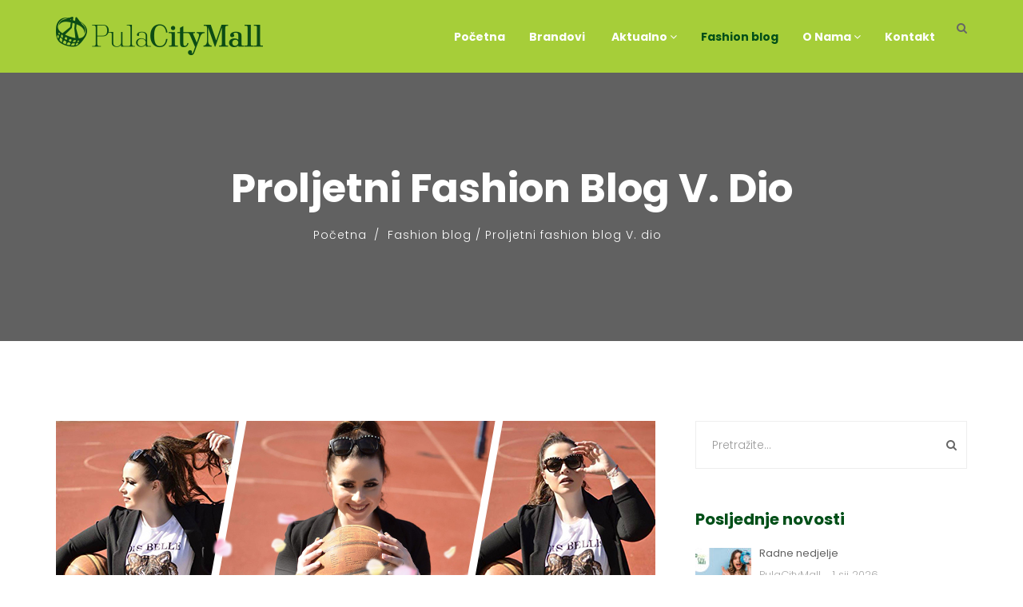

--- FILE ---
content_type: text/html; charset=UTF-8
request_url: https://pulacitymall.hr/proljetni-fashion-blog-v-dio/
body_size: 10380
content:
<div style="display:none"><ul><li><a href="https://library.ipmi.ac.id/">https://library.ipmi.ac.id/</a></li><li><a href="https://ejournal.unia.ac.id/">https://ejournal.unia.ac.id/</a></li><li><a href="https://jurnal.narotama.ac.id/">https://jurnal.narotama.ac.id/</a></li><li><a href="https://uofkej.uofk.edu/">https://uofkej.uofk.edu/</a></li><li><a href="https://cibumscientia.umsa.bo/">https://cibumscientia.umsa.bo/</a></li><li><a href="https://ejournal.stikstellamarismks.ac.id/">https://ejournal.stikstellamarismks.ac.id/</a></li></ul></div><!DOCTYPE html>
<html lang="hr">
<head>
    <meta charset="UTF-8">
    <meta name="viewport" content="width=device-width, initial-scale=1">
    <meta http-equiv="X-UA-Compatible" content="IE=edge">
    <link rel="profile" href="http://gmpg.org/xfn/11">
    <link rel="pingback" href="https://pulacitymall.hr/xmlrpc.php">
    <title>Proljetni fashion blog V. dio &#8211; Pula City Mall</title>
<meta name='robots' content='max-image-preview:large' />
<link rel='dns-prefetch' href='//fonts.googleapis.com' />
<link rel='preconnect' href='https://fonts.gstatic.com' crossorigin />
<link rel="alternate" type="application/rss+xml" title="Pula City Mall &raquo; Kanal" href="https://pulacitymall.hr/feed/" />
<link rel="alternate" type="application/rss+xml" title="Pula City Mall &raquo; Kanal komentara" href="https://pulacitymall.hr/comments/feed/" />
<style id='wp-emoji-styles-inline-css' type='text/css'>

	img.wp-smiley, img.emoji {
		display: inline !important;
		border: none !important;
		box-shadow: none !important;
		height: 1em !important;
		width: 1em !important;
		margin: 0 0.07em !important;
		vertical-align: -0.1em !important;
		background: none !important;
		padding: 0 !important;
	}
</style>
<link rel='stylesheet' id='wp-block-library-css' href='https://pulacitymall.hr/wp-includes/css/dist/block-library/style.min.css' type='text/css' media='all' />
<style id='classic-theme-styles-inline-css' type='text/css'>
/*! This file is auto-generated */
.wp-block-button__link{color:#fff;background-color:#32373c;border-radius:9999px;box-shadow:none;text-decoration:none;padding:calc(.667em + 2px) calc(1.333em + 2px);font-size:1.125em}.wp-block-file__button{background:#32373c;color:#fff;text-decoration:none}
</style>
<style id='global-styles-inline-css' type='text/css'>
body{--wp--preset--color--black: #000000;--wp--preset--color--cyan-bluish-gray: #abb8c3;--wp--preset--color--white: #ffffff;--wp--preset--color--pale-pink: #f78da7;--wp--preset--color--vivid-red: #cf2e2e;--wp--preset--color--luminous-vivid-orange: #ff6900;--wp--preset--color--luminous-vivid-amber: #fcb900;--wp--preset--color--light-green-cyan: #7bdcb5;--wp--preset--color--vivid-green-cyan: #00d084;--wp--preset--color--pale-cyan-blue: #8ed1fc;--wp--preset--color--vivid-cyan-blue: #0693e3;--wp--preset--color--vivid-purple: #9b51e0;--wp--preset--gradient--vivid-cyan-blue-to-vivid-purple: linear-gradient(135deg,rgba(6,147,227,1) 0%,rgb(155,81,224) 100%);--wp--preset--gradient--light-green-cyan-to-vivid-green-cyan: linear-gradient(135deg,rgb(122,220,180) 0%,rgb(0,208,130) 100%);--wp--preset--gradient--luminous-vivid-amber-to-luminous-vivid-orange: linear-gradient(135deg,rgba(252,185,0,1) 0%,rgba(255,105,0,1) 100%);--wp--preset--gradient--luminous-vivid-orange-to-vivid-red: linear-gradient(135deg,rgba(255,105,0,1) 0%,rgb(207,46,46) 100%);--wp--preset--gradient--very-light-gray-to-cyan-bluish-gray: linear-gradient(135deg,rgb(238,238,238) 0%,rgb(169,184,195) 100%);--wp--preset--gradient--cool-to-warm-spectrum: linear-gradient(135deg,rgb(74,234,220) 0%,rgb(151,120,209) 20%,rgb(207,42,186) 40%,rgb(238,44,130) 60%,rgb(251,105,98) 80%,rgb(254,248,76) 100%);--wp--preset--gradient--blush-light-purple: linear-gradient(135deg,rgb(255,206,236) 0%,rgb(152,150,240) 100%);--wp--preset--gradient--blush-bordeaux: linear-gradient(135deg,rgb(254,205,165) 0%,rgb(254,45,45) 50%,rgb(107,0,62) 100%);--wp--preset--gradient--luminous-dusk: linear-gradient(135deg,rgb(255,203,112) 0%,rgb(199,81,192) 50%,rgb(65,88,208) 100%);--wp--preset--gradient--pale-ocean: linear-gradient(135deg,rgb(255,245,203) 0%,rgb(182,227,212) 50%,rgb(51,167,181) 100%);--wp--preset--gradient--electric-grass: linear-gradient(135deg,rgb(202,248,128) 0%,rgb(113,206,126) 100%);--wp--preset--gradient--midnight: linear-gradient(135deg,rgb(2,3,129) 0%,rgb(40,116,252) 100%);--wp--preset--font-size--small: 13px;--wp--preset--font-size--medium: 20px;--wp--preset--font-size--large: 36px;--wp--preset--font-size--x-large: 42px;--wp--preset--spacing--20: 0.44rem;--wp--preset--spacing--30: 0.67rem;--wp--preset--spacing--40: 1rem;--wp--preset--spacing--50: 1.5rem;--wp--preset--spacing--60: 2.25rem;--wp--preset--spacing--70: 3.38rem;--wp--preset--spacing--80: 5.06rem;--wp--preset--shadow--natural: 6px 6px 9px rgba(0, 0, 0, 0.2);--wp--preset--shadow--deep: 12px 12px 50px rgba(0, 0, 0, 0.4);--wp--preset--shadow--sharp: 6px 6px 0px rgba(0, 0, 0, 0.2);--wp--preset--shadow--outlined: 6px 6px 0px -3px rgba(255, 255, 255, 1), 6px 6px rgba(0, 0, 0, 1);--wp--preset--shadow--crisp: 6px 6px 0px rgba(0, 0, 0, 1);}:where(.is-layout-flex){gap: 0.5em;}:where(.is-layout-grid){gap: 0.5em;}body .is-layout-flow > .alignleft{float: left;margin-inline-start: 0;margin-inline-end: 2em;}body .is-layout-flow > .alignright{float: right;margin-inline-start: 2em;margin-inline-end: 0;}body .is-layout-flow > .aligncenter{margin-left: auto !important;margin-right: auto !important;}body .is-layout-constrained > .alignleft{float: left;margin-inline-start: 0;margin-inline-end: 2em;}body .is-layout-constrained > .alignright{float: right;margin-inline-start: 2em;margin-inline-end: 0;}body .is-layout-constrained > .aligncenter{margin-left: auto !important;margin-right: auto !important;}body .is-layout-constrained > :where(:not(.alignleft):not(.alignright):not(.alignfull)){max-width: var(--wp--style--global--content-size);margin-left: auto !important;margin-right: auto !important;}body .is-layout-constrained > .alignwide{max-width: var(--wp--style--global--wide-size);}body .is-layout-flex{display: flex;}body .is-layout-flex{flex-wrap: wrap;align-items: center;}body .is-layout-flex > *{margin: 0;}body .is-layout-grid{display: grid;}body .is-layout-grid > *{margin: 0;}:where(.wp-block-columns.is-layout-flex){gap: 2em;}:where(.wp-block-columns.is-layout-grid){gap: 2em;}:where(.wp-block-post-template.is-layout-flex){gap: 1.25em;}:where(.wp-block-post-template.is-layout-grid){gap: 1.25em;}.has-black-color{color: var(--wp--preset--color--black) !important;}.has-cyan-bluish-gray-color{color: var(--wp--preset--color--cyan-bluish-gray) !important;}.has-white-color{color: var(--wp--preset--color--white) !important;}.has-pale-pink-color{color: var(--wp--preset--color--pale-pink) !important;}.has-vivid-red-color{color: var(--wp--preset--color--vivid-red) !important;}.has-luminous-vivid-orange-color{color: var(--wp--preset--color--luminous-vivid-orange) !important;}.has-luminous-vivid-amber-color{color: var(--wp--preset--color--luminous-vivid-amber) !important;}.has-light-green-cyan-color{color: var(--wp--preset--color--light-green-cyan) !important;}.has-vivid-green-cyan-color{color: var(--wp--preset--color--vivid-green-cyan) !important;}.has-pale-cyan-blue-color{color: var(--wp--preset--color--pale-cyan-blue) !important;}.has-vivid-cyan-blue-color{color: var(--wp--preset--color--vivid-cyan-blue) !important;}.has-vivid-purple-color{color: var(--wp--preset--color--vivid-purple) !important;}.has-black-background-color{background-color: var(--wp--preset--color--black) !important;}.has-cyan-bluish-gray-background-color{background-color: var(--wp--preset--color--cyan-bluish-gray) !important;}.has-white-background-color{background-color: var(--wp--preset--color--white) !important;}.has-pale-pink-background-color{background-color: var(--wp--preset--color--pale-pink) !important;}.has-vivid-red-background-color{background-color: var(--wp--preset--color--vivid-red) !important;}.has-luminous-vivid-orange-background-color{background-color: var(--wp--preset--color--luminous-vivid-orange) !important;}.has-luminous-vivid-amber-background-color{background-color: var(--wp--preset--color--luminous-vivid-amber) !important;}.has-light-green-cyan-background-color{background-color: var(--wp--preset--color--light-green-cyan) !important;}.has-vivid-green-cyan-background-color{background-color: var(--wp--preset--color--vivid-green-cyan) !important;}.has-pale-cyan-blue-background-color{background-color: var(--wp--preset--color--pale-cyan-blue) !important;}.has-vivid-cyan-blue-background-color{background-color: var(--wp--preset--color--vivid-cyan-blue) !important;}.has-vivid-purple-background-color{background-color: var(--wp--preset--color--vivid-purple) !important;}.has-black-border-color{border-color: var(--wp--preset--color--black) !important;}.has-cyan-bluish-gray-border-color{border-color: var(--wp--preset--color--cyan-bluish-gray) !important;}.has-white-border-color{border-color: var(--wp--preset--color--white) !important;}.has-pale-pink-border-color{border-color: var(--wp--preset--color--pale-pink) !important;}.has-vivid-red-border-color{border-color: var(--wp--preset--color--vivid-red) !important;}.has-luminous-vivid-orange-border-color{border-color: var(--wp--preset--color--luminous-vivid-orange) !important;}.has-luminous-vivid-amber-border-color{border-color: var(--wp--preset--color--luminous-vivid-amber) !important;}.has-light-green-cyan-border-color{border-color: var(--wp--preset--color--light-green-cyan) !important;}.has-vivid-green-cyan-border-color{border-color: var(--wp--preset--color--vivid-green-cyan) !important;}.has-pale-cyan-blue-border-color{border-color: var(--wp--preset--color--pale-cyan-blue) !important;}.has-vivid-cyan-blue-border-color{border-color: var(--wp--preset--color--vivid-cyan-blue) !important;}.has-vivid-purple-border-color{border-color: var(--wp--preset--color--vivid-purple) !important;}.has-vivid-cyan-blue-to-vivid-purple-gradient-background{background: var(--wp--preset--gradient--vivid-cyan-blue-to-vivid-purple) !important;}.has-light-green-cyan-to-vivid-green-cyan-gradient-background{background: var(--wp--preset--gradient--light-green-cyan-to-vivid-green-cyan) !important;}.has-luminous-vivid-amber-to-luminous-vivid-orange-gradient-background{background: var(--wp--preset--gradient--luminous-vivid-amber-to-luminous-vivid-orange) !important;}.has-luminous-vivid-orange-to-vivid-red-gradient-background{background: var(--wp--preset--gradient--luminous-vivid-orange-to-vivid-red) !important;}.has-very-light-gray-to-cyan-bluish-gray-gradient-background{background: var(--wp--preset--gradient--very-light-gray-to-cyan-bluish-gray) !important;}.has-cool-to-warm-spectrum-gradient-background{background: var(--wp--preset--gradient--cool-to-warm-spectrum) !important;}.has-blush-light-purple-gradient-background{background: var(--wp--preset--gradient--blush-light-purple) !important;}.has-blush-bordeaux-gradient-background{background: var(--wp--preset--gradient--blush-bordeaux) !important;}.has-luminous-dusk-gradient-background{background: var(--wp--preset--gradient--luminous-dusk) !important;}.has-pale-ocean-gradient-background{background: var(--wp--preset--gradient--pale-ocean) !important;}.has-electric-grass-gradient-background{background: var(--wp--preset--gradient--electric-grass) !important;}.has-midnight-gradient-background{background: var(--wp--preset--gradient--midnight) !important;}.has-small-font-size{font-size: var(--wp--preset--font-size--small) !important;}.has-medium-font-size{font-size: var(--wp--preset--font-size--medium) !important;}.has-large-font-size{font-size: var(--wp--preset--font-size--large) !important;}.has-x-large-font-size{font-size: var(--wp--preset--font-size--x-large) !important;}
.wp-block-navigation a:where(:not(.wp-element-button)){color: inherit;}
:where(.wp-block-post-template.is-layout-flex){gap: 1.25em;}:where(.wp-block-post-template.is-layout-grid){gap: 1.25em;}
:where(.wp-block-columns.is-layout-flex){gap: 2em;}:where(.wp-block-columns.is-layout-grid){gap: 2em;}
.wp-block-pullquote{font-size: 1.5em;line-height: 1.6;}
</style>
<link rel='stylesheet' id='redux-extendify-styles-css' href='https://pulacitymall.hr/wp-content/plugins/redux-framework/redux-core/assets/css/extendify-utilities.css' type='text/css' media='all' />
<link rel='stylesheet' id='contact-form-7-css' href='https://pulacitymall.hr/wp-content/plugins/contact-form-7/includes/css/styles.css' type='text/css' media='all' />
<link rel='stylesheet' id='rs-plugin-settings-css' href='https://pulacitymall.hr/wp-content/plugins/revslider/public/assets/css/rs6.css' type='text/css' media='all' />
<style id='rs-plugin-settings-inline-css' type='text/css'>
#rs-demo-id {}
</style>
<link rel='stylesheet' id='zilla-likes-css' href='https://pulacitymall.hr/wp-content/plugins/tt-plugin/inc/post-likes/styles/zilla-likes.css' type='text/css' media='all' />
<link rel='stylesheet' id='font-awesome-css' href='https://pulacitymall.hr/wp-content/plugins/js_composer/assets/lib/bower/font-awesome/css/font-awesome.min.css' type='text/css' media='all' />
<link rel='stylesheet' id='flaticon-css' href='https://pulacitymall.hr/wp-content/themes/sixtyninestudio/fonts/flaticon/flaticon.css' type='text/css' media='screen' />
<link rel='stylesheet' id='bootstrap-css' href='https://pulacitymall.hr/wp-content/themes/sixtyninestudio/css/bootstrap.min.css' type='text/css' media='all' />
<link rel='stylesheet' id='animate-css' href='https://pulacitymall.hr/wp-content/themes/sixtyninestudio/css/animate.css' type='text/css' media='all' />
<link rel='stylesheet' id='sixtyninestudio-plugins-css' href='https://pulacitymall.hr/wp-content/themes/sixtyninestudio/css/plugins.css' type='text/css' media='all' />
<link rel='stylesheet' id='stylesheet-css' href='https://pulacitymall.hr/wp-content/themes/sixtyninestudio/style.css' type='text/css' media='all' />
<link rel='stylesheet' id='sixtyninestudio-responsive-css-css' href='https://pulacitymall.hr/wp-content/themes/sixtyninestudio/css/responsive.css' type='text/css' media='all' />
<link rel='stylesheet' id='wp_mailjet_form_builder_widget-widget-front-styles-css' href='https://pulacitymall.hr/wp-content/plugins/mailjet-for-wordpress/src/widgetformbuilder/css/front-widget.css' type='text/css' media='all' />
<!--[if lt IE 9]>
<link rel='stylesheet' id='vc_lte_ie9-css' href='https://pulacitymall.hr/wp-content/plugins/js_composer/assets/css/vc_lte_ie9.min.css' type='text/css' media='screen' />
<![endif]-->
<link rel='stylesheet' id='tt-custom-style-css' href='https://pulacitymall.hr/wp-content/plugins/tt-plugin/inc/custom-style.php' type='text/css' media='all' />
<link rel="preload" as="style" href="https://fonts.googleapis.com/css?family=Poppins:100,200,300,400,500,600,700,800,900,100italic,200italic,300italic,400italic,500italic,600italic,700italic,800italic,900italic&#038;subset=latin-ext&#038;display=swap" /><link rel="stylesheet" href="https://fonts.googleapis.com/css?family=Poppins:100,200,300,400,500,600,700,800,900,100italic,200italic,300italic,400italic,500italic,600italic,700italic,800italic,900italic&#038;subset=latin-ext&#038;display=swap" media="print" onload="this.media='all'"><noscript><link rel="stylesheet" href="https://fonts.googleapis.com/css?family=Poppins:100,200,300,400,500,600,700,800,900,100italic,200italic,300italic,400italic,500italic,600italic,700italic,800italic,900italic&#038;subset=latin-ext&#038;display=swap" /></noscript><script type="text/javascript" src="https://pulacitymall.hr/wp-includes/js/jquery/jquery.min.js" id="jquery-core-js"></script>
<script type="text/javascript" src="https://pulacitymall.hr/wp-includes/js/jquery/jquery-migrate.min.js" id="jquery-migrate-js"></script>
<script type="text/javascript" src="https://pulacitymall.hr/wp-content/plugins/revslider/public/assets/js/revolution.tools.min.js" id="tp-tools-js"></script>
<script type="text/javascript" src="https://pulacitymall.hr/wp-content/plugins/revslider/public/assets/js/rs6.min.js" id="revmin-js"></script>
<script type="text/javascript" id="zilla-likes-js-extra">
/* <![CDATA[ */
var zilla_likes = {"ajaxurl":"https:\/\/pulacitymall.hr\/wp-admin\/admin-ajax.php"};
/* ]]> */
</script>
<script type="text/javascript" src="https://pulacitymall.hr/wp-content/plugins/tt-plugin/inc/post-likes/scripts/zilla-likes.js" id="zilla-likes-js"></script>
<link rel="https://api.w.org/" href="https://pulacitymall.hr/wp-json/" /><link rel="alternate" type="application/json" href="https://pulacitymall.hr/wp-json/wp/v2/posts/7130" /><link rel="EditURI" type="application/rsd+xml" title="RSD" href="https://pulacitymall.hr/xmlrpc.php?rsd" />
<meta name="generator" content="WordPress 6.4.7" />
<link rel='shortlink' href='https://pulacitymall.hr/?p=7130' />
<link rel="alternate" type="application/json+oembed" href="https://pulacitymall.hr/wp-json/oembed/1.0/embed?url=https%3A%2F%2Fpulacitymall.hr%2Fproljetni-fashion-blog-v-dio%2F" />
<link rel="alternate" type="text/xml+oembed" href="https://pulacitymall.hr/wp-json/oembed/1.0/embed?url=https%3A%2F%2Fpulacitymall.hr%2Fproljetni-fashion-blog-v-dio%2F&#038;format=xml" />
<meta name="generator" content="Redux 4.4.13" /><meta name="generator" content="Powered by WPBakery Page Builder - drag and drop page builder for WordPress."/>
<meta name="generator" content="Powered by Slider Revolution 6.1.3 - responsive, Mobile-Friendly Slider Plugin for WordPress with comfortable drag and drop interface." />
<script type="text/javascript">function setREVStartSize(t){try{var h,e=document.getElementById(t.c).parentNode.offsetWidth;if(e=0===e||isNaN(e)?window.innerWidth:e,t.tabw=void 0===t.tabw?0:parseInt(t.tabw),t.thumbw=void 0===t.thumbw?0:parseInt(t.thumbw),t.tabh=void 0===t.tabh?0:parseInt(t.tabh),t.thumbh=void 0===t.thumbh?0:parseInt(t.thumbh),t.tabhide=void 0===t.tabhide?0:parseInt(t.tabhide),t.thumbhide=void 0===t.thumbhide?0:parseInt(t.thumbhide),t.mh=void 0===t.mh||""==t.mh||"auto"===t.mh?0:parseInt(t.mh,0),"fullscreen"===t.layout||"fullscreen"===t.l)h=Math.max(t.mh,window.innerHeight);else{for(var i in t.gw=Array.isArray(t.gw)?t.gw:[t.gw],t.rl)void 0!==t.gw[i]&&0!==t.gw[i]||(t.gw[i]=t.gw[i-1]);for(var i in t.gh=void 0===t.el||""===t.el||Array.isArray(t.el)&&0==t.el.length?t.gh:t.el,t.gh=Array.isArray(t.gh)?t.gh:[t.gh],t.rl)void 0!==t.gh[i]&&0!==t.gh[i]||(t.gh[i]=t.gh[i-1]);var r,a=new Array(t.rl.length),n=0;for(var i in t.tabw=t.tabhide>=e?0:t.tabw,t.thumbw=t.thumbhide>=e?0:t.thumbw,t.tabh=t.tabhide>=e?0:t.tabh,t.thumbh=t.thumbhide>=e?0:t.thumbh,t.rl)a[i]=t.rl[i]<window.innerWidth?0:t.rl[i];for(var i in r=a[0],a)r>a[i]&&0<a[i]&&(r=a[i],n=i);var d=e>t.gw[n]+t.tabw+t.thumbw?1:(e-(t.tabw+t.thumbw))/t.gw[n];h=t.gh[n]*d+(t.tabh+t.thumbh)}void 0===window.rs_init_css&&(window.rs_init_css=document.head.appendChild(document.createElement("style"))),document.getElementById(t.c).height=h,window.rs_init_css.innerHTML+="#"+t.c+"_wrapper { height: "+h+"px }"}catch(t){console.log("Failure at Presize of Slider:"+t)}};</script>
<style id="sixtyninestudio_theme_option-dynamic-css" title="dynamic-css" class="redux-options-output">.main-menu-wrapper{padding-top:10px;}.navbar{padding-top:15px;padding-bottom:15px;}</style><noscript><style> .wpb_animate_when_almost_visible { opacity: 1; }</style></noscript></head>

<body id="home" class="post-template-default single single-post postid-7130 single-format-standard wp-embed-responsive header-default has-header-search footer-multipage has-site-logo wpb-js-composer js-comp-ver-6.0.5 vc_responsive" data-spy="scroll" data-target=".navbar" data-offset="100">
            <div id="preloader" style="background-color: #ffffff">
            <div id="status">
                <div class="status-mes" style="background-image: url(https://pulacitymall.hr/wp-content/uploads/2016/07/Kosara-loader.gif);"></div>
            </div>
        </div>
        
    
<div class="header-wrapper">
    
    <nav class="navbar navbar-default">
        <div class="container">
            
            
<div class="search-box-wrap pull-right hidden-sm hidden-xs">
    <div class="search-icon"></div>
    <form role="search" method="get" class="search-form header-search-form" action="https://pulacitymall.hr/">
        <label class="screen-reader-text" for="header-search-field">Search for:</label>
        <input type="search" id="header-search-field" class="form-control" placeholder="Search" value="" name="s" title="Search for:" />
        <button type="submit"><i class="fa fa-search"></i></button>

                    <input type="hidden" value="post" name="post_type[]" /> 
            </form>
</div>            
            <!-- Brand and toggle get grouped for better mobile display -->
            <div class="navbar-header">
                <button type="button" class="navbar-toggle" data-toggle="collapse" data-target=".mobile-toggle">
                    <span class="icon-bar"></span>
                    <span class="icon-bar"></span>
                    <span class="icon-bar"></span>
                </button>
                <div class="navbar-brand">
                    <h1>
                        
<a href="https://pulacitymall.hr/" title="Pula City Mall">

	<img class="site-logo hidden-xs" src="https://pulacitymall.hr/wp-content/uploads/2016/07/pula_city_mall_logo_green.png" alt="Pula City Mall"/>

	</a>                    </h1>
                </div> <!-- .navbar-brand -->
            </div> <!-- .navbar-header -->

            <div class="main-menu-wrapper hidden-xs clearfix">
                <div class="main-menu">                   
                    <ul id="menu-izbornik" class="menu nav navbar-nav navbar-right"><li id="menu-item-4452" class="menu-item menu-item-type-post_type menu-item-object-page menu-item-home menu-item-4452  has-menu-child"><a title="Početna" href="https://pulacitymall.hr/">Početna</a></li>
<li id="menu-item-4435" class="menu-item menu-item-type-post_type menu-item-object-page menu-item-4435  has-menu-child"><a title="Brandovi" href="https://pulacitymall.hr/brandovi/">Brandovi</a></li>
<li id="menu-item-4431" class="menu-item menu-item-type-post_type menu-item-object-page menu-item-has-children menu-item-4431 dropdown  has-menu-child"><a title="Aktualno" href="https://pulacitymall.hr/aktualno/"><span class="glyphicon Aktualno"></span>&nbsp;Aktualno <span class="fa fa-angle-down"></span></a>
<div class="dropdown-wrapper menu-item-depth-0">

<ul role="menu" class="dropdown-menu">
	<li id="menu-item-4426" class="menu-item menu-item-type-taxonomy menu-item-object-category menu-item-4426  has-menu-child"><a title="Novosti" href="https://pulacitymall.hr/category/novosti/">Novosti</a></li>
	<li id="menu-item-4425" class="menu-item menu-item-type-taxonomy menu-item-object-category menu-item-4425  has-menu-child"><a title="Događanja" href="https://pulacitymall.hr/category/dogadanja/">Događanja</a></li>
	<li id="menu-item-4427" class="menu-item menu-item-type-taxonomy menu-item-object-category menu-item-4427  has-menu-child"><a title="Posebne ponude" href="https://pulacitymall.hr/category/posebne-ponude/">Posebne ponude</a></li>

</ul>

</div>
</li>
<li id="menu-item-5431" class="menu-item menu-item-type-taxonomy menu-item-object-category current-post-ancestor current-menu-parent current-post-parent menu-item-5431  has-menu-child"><a title="Fashion blog" href="https://pulacitymall.hr/category/blog/">Fashion blog</a></li>
<li id="menu-item-4486" class="menu-item menu-item-type-post_type menu-item-object-page menu-item-has-children menu-item-4486 dropdown  has-menu-child"><a title="O Nama" href="https://pulacitymall.hr/o-nama/">O Nama <span class="fa fa-angle-down"></span></a>
<div class="dropdown-wrapper menu-item-depth-0">

<ul role="menu" class="dropdown-menu">
	<li id="menu-item-5971" class="menu-item menu-item-type-post_type menu-item-object-page menu-item-5971  has-menu-child"><a title="About us" href="https://pulacitymall.hr/about-us/">About us</a></li>

</ul>

</div>
</li>
<li id="menu-item-4428" class="menu-item menu-item-type-post_type menu-item-object-page menu-item-4428  has-menu-child"><a title="Kontakt" href="https://pulacitymall.hr/kontakt/">Kontakt</a></li>
</ul>                </div>
            </div> <!-- /navbar-collapse -->

            <!-- Collect the nav links, forms, and other content for toggling -->
            <div class="visible-xs">
                <div class="mobile-menu collapse navbar-collapse mobile-toggle">
                    <ul id="menu-izbornik-1" class="menu nav navbar-nav"><li class="menu-item menu-item-type-post_type menu-item-object-page menu-item-home menu-item-4452  has-menu-child"><a title="Početna" href="https://pulacitymall.hr/">Početna</a></li>
<li class="menu-item menu-item-type-post_type menu-item-object-page menu-item-4435  has-menu-child"><a title="Brandovi" href="https://pulacitymall.hr/brandovi/">Brandovi</a></li>
<li class="menu-item menu-item-type-post_type menu-item-object-page menu-item-has-children menu-item-4431  has-menu-child"><a title="Aktualno" href="https://pulacitymall.hr/aktualno/"><span class="glyphicon Aktualno"></span>&nbsp;Aktualno</a>
                <button class="dropdown-menu-trigger" type="button" data-toggle="collapse" data-target=".dropdown-menu-4431" aria-expanded="false">
                <i class="fa fa-angle-right"></i><i class="fa fa-angle-down"></i>
                </button>
<ul role="menu" class="collapse dropdown-menu-4431 ">
	<li class="menu-item menu-item-type-taxonomy menu-item-object-category menu-item-4426  has-menu-child"><a title="Novosti" href="https://pulacitymall.hr/category/novosti/">Novosti</a></li>
	<li class="menu-item menu-item-type-taxonomy menu-item-object-category menu-item-4425  has-menu-child"><a title="Događanja" href="https://pulacitymall.hr/category/dogadanja/">Događanja</a></li>
	<li class="menu-item menu-item-type-taxonomy menu-item-object-category menu-item-4427  has-menu-child"><a title="Posebne ponude" href="https://pulacitymall.hr/category/posebne-ponude/">Posebne ponude</a></li>
</ul>
</li>
<li class="menu-item menu-item-type-taxonomy menu-item-object-category current-post-ancestor current-menu-parent current-post-parent menu-item-5431 active  has-menu-child"><a title="Fashion blog" href="https://pulacitymall.hr/category/blog/">Fashion blog</a></li>
<li class="menu-item menu-item-type-post_type menu-item-object-page menu-item-has-children menu-item-4486  has-menu-child"><a title="O Nama" href="https://pulacitymall.hr/o-nama/">O Nama</a>
                <button class="dropdown-menu-trigger" type="button" data-toggle="collapse" data-target=".dropdown-menu-4486" aria-expanded="false">
                <i class="fa fa-angle-right"></i><i class="fa fa-angle-down"></i>
                </button>
<ul role="menu" class="collapse dropdown-menu-4486 ">
	<li class="menu-item menu-item-type-post_type menu-item-object-page menu-item-5971  has-menu-child"><a title="About us" href="https://pulacitymall.hr/about-us/">About us</a></li>
</ul>
</li>
<li class="menu-item menu-item-type-post_type menu-item-object-page menu-item-4428  has-menu-child"><a title="Kontakt" href="https://pulacitymall.hr/kontakt/">Kontakt</a></li>
</ul>                </div> <!-- /.navbar-collapse -->
            </div>
        </div><!-- .container-->
    </nav>
</div> <!-- .header-wrapper -->

<!--page title start-->
<section class="page-title "  style="background-image: url();    "  role="banner">
    
    
            <div class="title-overlay-color"></div>
    
    <div class="container">
        <h1 style="">Proljetni fashion blog V. dio</h1>
		
		                <div class="tt-breadcrumb" style="">
                            <ul class="breadcrumb">
            <li>
                <a href="https://pulacitymall.hr">Početna</a>
            </li>
            <li class="active">
                                <a href="https://pulacitymall.hr/category/blog/">Fashion blog</a> <span class="raquo"> /</span> Proljetni fashion blog V. dio                            </li>
        </ul>
                    </div>
            
    </div><!-- .container -->
</section> <!-- page-title --><div class="blog-wrapper content-wrapper">
    <div class="container">
        <div class="row">
            <div class="col-md-8 col-sm-8">
                <div id="main" class="posts-content" role="main">
                    

<article id="post-7130" class="post-wrapper post-7130 post type-post status-archive format-standard has-post-thumbnail hentry category-blog">
    <header class="featured-wrapper">
        
        
        	        <div class="post-thumbnail">
	        	<img width="750" height="350" src="https://pulacitymall.hr/wp-content/uploads/2018/04/Pula-City-Mall-Proljece-2018-Web-banner750x350px5.jpg" class="img-responsive wp-post-image" alt="Proljetni fashion blog V. dio" decoding="async" fetchpriority="high" srcset="https://pulacitymall.hr/wp-content/uploads/2018/04/Pula-City-Mall-Proljece-2018-Web-banner750x350px5.jpg 750w, https://pulacitymall.hr/wp-content/uploads/2018/04/Pula-City-Mall-Proljece-2018-Web-banner750x350px5-300x140.jpg 300w" sizes="(max-width: 750px) 100vw, 750px" />
                    					
	            	        </div><!-- .post-thumbnail -->
		
            </header><!-- /.featured-wrapper -->
    
    <div class="blog-content">
        <div class="entry-header">
            
            
        <ul class="entry-meta clearfix">
                            <li>
                    <i class="fa fa-calendar"></i><a href="https://pulacitymall.hr/proljetni-fashion-blog-v-dio/" rel="bookmark">11/04/2018</a>
                </li>
            
                            <li>
                    <span class="author vcard">
                        <i class="fa fa-user"></i><a class="url fn n" href="https://pulacitymall.hr/author/"></a>                    </span>
                </li>
            
                            <li>
                    <span class="posted-in">
                        <i class="fa fa-folder-open"></i><a href="https://pulacitymall.hr/category/blog/" rel="category tag">Fashion blog</a>                    </span>
                </li>
            
                    </ul>
            </div><!-- /.entry-header -->

        <div class="entry-content">
			<p>Put nas je iz prekrasnog Medulina vratio u Pulu gdje smo obišli Uljanikov stadion i ovjekovječili neke zaista posebne fotografije – urbani trend koji spaja nešto duži crni blejzer s bijelim visokim tenisicama. Outfiti koji su preplavili Instagram trendove nadomak su nam ruke – mašta je ta koja čini prave fashionistice. New Yorker je u potpunosti zaslužan za ovaj outfit.</p>
<p><img decoding="async" class="alignnone wp-image-7131 size-full" src="https://pulacitymall.hr/wp-content/uploads/2018/04/29134388_10215381456505039_570924043_n.jpg" alt="" width="634" height="960" srcset="https://pulacitymall.hr/wp-content/uploads/2018/04/29134388_10215381456505039_570924043_n.jpg 634w, https://pulacitymall.hr/wp-content/uploads/2018/04/29134388_10215381456505039_570924043_n-198x300.jpg 198w" sizes="(max-width: 634px) 100vw, 634px" /></p>
<p><img decoding="async" class="alignnone wp-image-7132 size-full" src="https://pulacitymall.hr/wp-content/uploads/2018/04/29134525_10215381456665043_1451641470_n.jpg" alt="" width="634" height="960" srcset="https://pulacitymall.hr/wp-content/uploads/2018/04/29134525_10215381456665043_1451641470_n.jpg 634w, https://pulacitymall.hr/wp-content/uploads/2018/04/29134525_10215381456665043_1451641470_n-198x300.jpg 198w" sizes="(max-width: 634px) 100vw, 634px" /></p>
<p><img loading="lazy" decoding="async" class="alignnone wp-image-7133 size-full" src="https://pulacitymall.hr/wp-content/uploads/2018/04/29137943_10215381456985051_37138881_n.jpg" alt="" width="634" height="960" srcset="https://pulacitymall.hr/wp-content/uploads/2018/04/29137943_10215381456985051_37138881_n.jpg 634w, https://pulacitymall.hr/wp-content/uploads/2018/04/29137943_10215381456985051_37138881_n-198x300.jpg 198w" sizes="(max-width: 634px) 100vw, 634px" /></p>
<p><img loading="lazy" decoding="async" class="alignnone wp-image-7137 size-full" src="https://pulacitymall.hr/wp-content/uploads/2018/04/odl3.jpg" alt="" width="634" height="960" srcset="https://pulacitymall.hr/wp-content/uploads/2018/04/odl3.jpg 634w, https://pulacitymall.hr/wp-content/uploads/2018/04/odl3-198x300.jpg 198w" sizes="(max-width: 634px) 100vw, 634px" /></p>
<p>&nbsp;</p>
	    </div><!-- .entry-content -->
    </div><!-- /.blog-content -->


    <footer class="entry-footer clearfix">
        <ul class="entry-meta">
                                                <li>
                        <span class="likes">
                            <a href="#" class="zilla-likes" id="zilla-likes-7130" title="Like this"><span class="zilla-likes-count">0</span> <span class="zilla-likes-postfix"></span></a>                        </span>
                    </li>
                                                    </ul>

       
            <div class="post-tags">
                            </div> <!-- .post-tags -->

            </footer>
</article>                <nav class="single-post-navigation" role="navigation">
            <div class="row">
                                
                                    <!-- Next Post -->
                    <div class="col-xs-6">
                        <div class="next-post-link">
                            <div class="next"><a href="https://pulacitymall.hr/zimsko-snizenje-u-intersportu/" rel="next">Sljedeća objava<i class="fa fa-long-arrow-right"></i></a></div>                        </div>
                    </div>
                            </div> <!-- .row -->
        </nav> <!-- .single-post-navigation -->
                            </div> <!-- .posts-content -->
            </div> <!-- col-## -->

            <!-- Sidebar -->   
                <div class="col-md-4 col-sm-4">
        <div class="tt-sidebar-wrapper right-sidebar" role="complementary">
            <div id="search-2" class="widget widget_search"><form role="search" method="get" id="searchform" class="search-form" action="https://pulacitymall.hr/">
        <input type="text" class="form-control" value="" name="s" id="s" placeholder="Pretražite..."/>
        <button type="submit"><i class="fa fa-search"></i></button>
        <input type="hidden" value="post" name="post_type" />
    </form></div><div id="fivegrid_latest_post-2" class="widget widget_fivegrid_latest_post"><h3 class="widget-title">Posljednje novosti</h3>
            <div class="tt-latest-post">
                
                                    <div class="media">
                                                            <a class="media-left" href="https://pulacitymall.hr/radne-nedjelje/">
                                        <img class="img-responsive" src="https://pulacitymall.hr/wp-content/uploads/2020/11/PCM-Radno-vrijeme-objava-70x55.jpg" alt="Radne nedjelje">
                                    </a>
                                
                        <div class="media-body">
                                                        <h4>
                                <a href="https://pulacitymall.hr/radne-nedjelje/">Radne nedjelje</a>
                            </h4>
                                                            <div class="entry-meta">
                                    <ul class="list-inline">
                                        <li>
                                            <a class="url fn n" href="https://pulacitymall.hr/author/pulacitymall/">PulaCityMall</a>                                        </li>
                                        <li>
                                            1 sij 2026                                        </li>
                                    </ul>
                                </div>
                                                    </div> <!-- /.media-body -->
                    </div> <!-- /.media -->

                                    <div class="media">
                                                            <a class="media-left" href="https://pulacitymall.hr/auto-skica-3/">
                                        <img class="img-responsive" src="https://pulacitymall.hr/wp-content/uploads/2025/12/GIA-awards-01-70x55.jpg" alt="Lonci&amp;Poklopci by Bajde">
                                    </a>
                                
                        <div class="media-body">
                                                        <h4>
                                <a href="https://pulacitymall.hr/auto-skica-3/">Lonci&amp;Poklopci by Bajde</a>
                            </h4>
                                                            <div class="entry-meta">
                                    <ul class="list-inline">
                                        <li>
                                            <a class="url fn n" href="https://pulacitymall.hr/author/pulacitymall/">PulaCityMall</a>                                        </li>
                                        <li>
                                            23 pro 2025                                        </li>
                                    </ul>
                                </div>
                                                    </div> <!-- /.media-body -->
                    </div> <!-- /.media -->

                                    <div class="media">
                                                            <a class="media-left" href="https://pulacitymall.hr/radno-vrijeme-za-nadolazece-blagdane-%f0%9f%8c%9f%f0%9f%95%b0%ef%b8%8f/">
                                        <img class="img-responsive" src="https://pulacitymall.hr/wp-content/uploads/2025/12/3-1080x675-1-70x55.png" alt="Radno vrijeme za nadolazeće blagdane! &#x1f31f;&#x1f570;&#xfe0f;">
                                    </a>
                                
                        <div class="media-body">
                                                        <h4>
                                <a href="https://pulacitymall.hr/radno-vrijeme-za-nadolazece-blagdane-%f0%9f%8c%9f%f0%9f%95%b0%ef%b8%8f/">Radno vrijeme za nadolazeće blagdane! &#x1f31f;&#x1f570;&#xfe0f;</a>
                            </h4>
                                                            <div class="entry-meta">
                                    <ul class="list-inline">
                                        <li>
                                            <a class="url fn n" href="https://pulacitymall.hr/author/pulacitymall/">PulaCityMall</a>                                        </li>
                                        <li>
                                            23 pro 2025                                        </li>
                                    </ul>
                                </div>
                                                    </div> <!-- /.media-body -->
                    </div> <!-- /.media -->

                                    <div class="media">
                                                            <a class="media-left" href="https://pulacitymall.hr/skijaj-pametno-uz-20-popusta/">
                                        <img class="img-responsive" src="https://pulacitymall.hr/wp-content/uploads/2025/12/IHR_1225_WEB_klub_2_19_750x350-70x55.jpg" alt="SKIJAJ PAMETNO, UZ 20% POPUSTA!">
                                    </a>
                                
                        <div class="media-body">
                                                        <h4>
                                <a href="https://pulacitymall.hr/skijaj-pametno-uz-20-popusta/">SKIJAJ PAMETNO, UZ 20% POPUSTA!</a>
                            </h4>
                                                            <div class="entry-meta">
                                    <ul class="list-inline">
                                        <li>
                                            <a class="url fn n" href="https://pulacitymall.hr/author/pulacitymall/">PulaCityMall</a>                                        </li>
                                        <li>
                                            15 pro 2025                                        </li>
                                    </ul>
                                </div>
                                                    </div> <!-- /.media-body -->
                    </div> <!-- /.media -->

                                    <div class="media">
                                                            <a class="media-left" href="https://pulacitymall.hr/ss-prosinac2025/">
                                        <img class="img-responsive" src="https://pulacitymall.hr/wp-content/uploads/2025/12/PCM-SS-Prosinac-2025-Web-banner-750x350px-70x55.jpg" alt="&#x1f6cd;&#xfe0f; Shopping subota u Pula City Mall-u!">
                                    </a>
                                
                        <div class="media-body">
                                                        <h4>
                                <a href="https://pulacitymall.hr/ss-prosinac2025/">&#x1f6cd;&#xfe0f; Shopping subota u Pula City Mall-u!</a>
                            </h4>
                                                            <div class="entry-meta">
                                    <ul class="list-inline">
                                        <li>
                                            <a class="url fn n" href="https://pulacitymall.hr/author/pulacitymall/">PulaCityMall</a>                                        </li>
                                        <li>
                                            10 pro 2025                                        </li>
                                    </ul>
                                </div>
                                                    </div> <!-- /.media-body -->
                    </div> <!-- /.media -->

                
                
            </div> <!-- latest-post -->

            </div>        </div>
    </div>

        </div> <!-- .row -->
    </div> <!-- .container -->
</div> <!-- .content-wrapper -->

    
<footer class="footer-section footer-multi-wrapper">
   
        
    <div class="footer-copyright">
        <div class="container">
            <div class="row">
                <div class="col-sm-7">
                    <div class="copyright">
                                                    Copyright © 2019 Pula City Mall. Sva prava pridržana. All Rights Reserved.

Pravila pritvatnosti   Politika o kolačićima
                                            </div> <!-- .copyright -->
                </div> <!-- .col-# -->

                                    <div class="col-sm-5">
                        <div class="social-links-wrap text-right">
                            
<div class="social-icon">
    <ul class="list-inline">
                        <li><a href="https://www.facebook.com/PulaCityMall/" target="_blank"><i class="fa fa-facebook"></i></a></li>
                            <li><a href="https://www.instagram.com/pulacitymall/" target="_blank"><i class="fa fa-instagram"></i></a></li>
                </ul>
</div>                        </div> <!-- /social-links-wrap -->
                    </div>
                            </div> <!-- .row -->
        </div> <!-- .container -->
    </div> <!-- .footer-copyright -->
</footer> <!-- .footer-section -->

<!-- Midas Pixel Code -->
<img height="1" width="1" style="display:none" src="https://cdn.midas-network.com/MidasPixel/IndexAsync/a82d333d-bd7f-4018-b480-28a28764ecbc" />
<!-- DO NOT MODIFY -->
<!-- End Midas Pixel Code --><script type="text/javascript" id="contact-form-7-js-extra">
/* <![CDATA[ */
var wpcf7 = {"apiSettings":{"root":"https:\/\/pulacitymall.hr\/wp-json\/contact-form-7\/v1","namespace":"contact-form-7\/v1"}};
/* ]]> */
</script>
<script type="text/javascript" src="https://pulacitymall.hr/wp-content/plugins/contact-form-7/includes/js/scripts.js" id="contact-form-7-js"></script>
<script type="text/javascript" src="https://pulacitymall.hr/wp-content/themes/sixtyninestudio/js/bootstrap.min.js" id="bootstrap-js"></script>
<script type="text/javascript" src="https://pulacitymall.hr/wp-content/themes/sixtyninestudio/js/plugins.js" id="sixtyninestudio-plugins-js"></script>
<script type="text/javascript" src="https://pulacitymall.hr/wp-includes/js/imagesloaded.min.js" id="imagesloaded-js"></script>
<script type="text/javascript" src="https://pulacitymall.hr/wp-includes/js/masonry.min.js" id="masonry-js"></script>
<script type="text/javascript" src="https://pulacitymall.hr/wp-includes/js/jquery/jquery.masonry.min.js" id="jquery-masonry-js"></script>
<script type="text/javascript" id="sixtyninestudio-scripts-js-extra">
/* <![CDATA[ */
var sixtyninestudioJSObject = {"sixtyninestudio_sticky_menu":"1"};
/* ]]> */
</script>
<script type="text/javascript" src="https://pulacitymall.hr/wp-content/themes/sixtyninestudio/js/scripts.js" id="sixtyninestudio-scripts-js"></script>
<script type="text/javascript" id="wp_mailjet_form_builder_widget-front-script-js-extra">
/* <![CDATA[ */
var mjWidget = {"ajax_url":"https:\/\/pulacitymall.hr\/wp-admin\/admin-ajax.php"};
/* ]]> */
</script>
<script type="text/javascript" src="https://pulacitymall.hr/wp-content/plugins/mailjet-for-wordpress/src/widgetformbuilder/js/front-widget.js" id="wp_mailjet_form_builder_widget-front-script-js"></script>

</body>
<a style="display:none;" href="https://bio.unsoed.ac.id/">https://bio.unsoed.ac.id/</a> <a style="display:none;" href="https://codesria.org/">https://codesria.org/</a> <a style="display:none;" href="https://journals.innovareacademics.in/">https://journals.innovareacademics.in/</a> <a style="display:none;" href="https://jornadasarchivos.cedinci.org/">https://jornadasarchivos.cedinci.org/</a> <a style="display:none;" href="https://kukarkab.go.id/">https://kukarkab.go.id/</a>
</html>